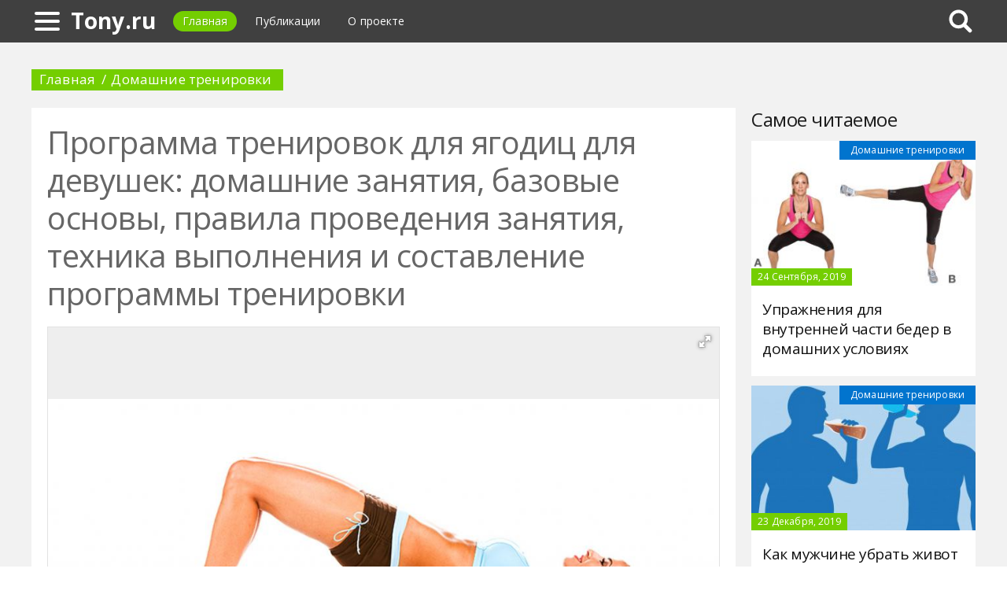

--- FILE ---
content_type: text/html; charset=UTF-8
request_url: https://tony.ru/400876a-programma-trenirovok-dlya-yagodits-dlya-devushek-domashnie-zanyatiya-bazovyie-osnovyi-pravila-provedeniya-zanyatiya-tehnika-vyipolneniya-i-sostavlenie-programmyi-trenirovki
body_size: 11871
content:
<!DOCTYPE html>
<html>
    <head>
        <title>Программа тренировок для ягодиц для девушек: домашние занятия, базовые основы, правила проведения занятия, техника выполнения и составление программы тренировки - Tony.ru</title>
                <meta name="description" content="Форменные упругие ягодицы — заветное желание многих представительниц прекрасного пола. Действительно, на сегодняшний день подтянутая бразильская попа является эталоном эстетической красоты, источником мужского влечения и объектом усердной работы в тренажерном зале. Но в силу каких-либо препятствующих факторов или отсутствия возможности посещать спортзал многие пытаются приобрести нужные формы дома." />
                        <meta name="keywords" content="программа тренировок для девушек дома для ягодиц программа тренировок на ягодицы для девушек программа для девушек для ягодиц и ног" />
        <meta name="google-site-verification" content="Upvh106-IR1HsB0lC3Q_kLcpVfyMyXJ-MtRnLrukXo8" />
<meta name="yandex-verification" content="770507151d0a8ddc" />
        <meta charset="utf-8">
        <link rel="canonical" href="https://tony.ru/400876a-programma-trenirovok-dlya-yagodits-dlya-devushek-domashnie-zanyatiya-bazovyie-osnovyi-pravila-provedeniya-zanyatiya-tehnika-vyipolneniya-i-sostavlenie-programmyi-trenirovki" />
        <meta name="viewport" content="width=device-width, initial-scale=1">
        <meta http-equiv="X-UA-Compatible" content="IE=edge">
                <link rel="shortcut icon" type="image/png" href="/assets/icon/fav.png"/>
        <link rel="apple-touch-icon" sizes="120x120" href="/assets/icon/fav.png">
                <link rel="stylesheet" href="/css/global/style.css">
        <link rel="stylesheet" href="/css/global/manual.css">
        <!-- HTML5 Shim support of HTML5 elements--><!--[if lt IE 9]>
         <script src='https://cdn.jsdelivr.net/html5shiv/3.7.3/html5shiv.min.js'></script>
        <![endif]-->
                <script>
            window.jQuery || document.write("<script src='/js/vendor/jquery-3.1.1.min.js'><\/script>")
        </script>
                <link rel="image_src" href="/assets/i/ai/4/0/0/i/2650666.jpg" />
        <meta property="og:title" content="Программа тренировок для ягодиц для девушек: домашние занятия, базовые основы, правила проведения занятия, техника выполнения и составление программы тренировки - Tony.ru" />
        <meta property="og:type" content="article" />
        <meta property="og:site_name" content="Tony.ru"/>
        <meta property="og:url" content="https://tony.ru/400876a-programma-trenirovok-dlya-yagodits-dlya-devushek-domashnie-zanyatiya-bazovyie-osnovyi-pravila-provedeniya-zanyatiya-tehnika-vyipolneniya-i-sostavlenie-programmyi-trenirovki" />
        <meta property="og:image" content="/assets/i/ai/4/0/0/i/2650666.jpg" />
                <meta property="og:image:width" content="1024" />
        <meta property="og:image:height" content="465" />
                <meta name="twitter:card" content="summary_large_image" />
        <meta property="twitter:image" content="/assets/i/ai/4/0/0/i/2650666.jpg" />
        <meta property="twitter:title" content="Программа тренировок для ягодиц для девушек: домашние занятия, базовые основы, правила проведения занятия, техника выполнения и составление программы тренировки - Tony.ru" />
        <meta property="twitter:site" content="@tonyru" />
        <meta property="twitter:creator" content="@tonyru" />
        <meta property="twitter:url" content="https://tony.ru/400876a-programma-trenirovok-dlya-yagodits-dlya-devushek-domashnie-zanyatiya-bazovyie-osnovyi-pravila-provedeniya-zanyatiya-tehnika-vyipolneniya-i-sostavlenie-programmyi-trenirovki" />                <script async src="https://www.googletagmanager.com/gtag/js?id=UA-121357525-1"></script>
            </head>
    <body>
        <div class="layout" id="layout">
            <nav class="pushmenu js-pushmenu">
    <button class="pushmenu__close js-close-pushmenu"></button>
    <div class="pushmenu__title">Разделы</div>
    <ul class="pushmenu__list">
        <li class="pushmenu__item"><a rel="nofollow" target="_blank" class="pushmenu__link" href="/login">Вход</a></li>
                <li class="pushmenu__item"><a class="pushmenu__link" href="/451c-nutrition-and-supplements">Спортивное питание</a></li>
                <li class="pushmenu__item"><a class="pushmenu__link" href="/447c-training-in-the-hall">Тренировки в зале
</a></li>
                <li class="pushmenu__item"><a class="pushmenu__link" href="/446c-home-workouts">Домашние тренировки</a></li>
                <li class="pushmenu__item"><a class="pushmenu__link" href="/449c-health">Здоровье
</a></li>
                <li class="pushmenu__item"><a class="pushmenu__link" href="/448c-diets">Диеты
</a></li>
                <li class="pushmenu__item"><a class="pushmenu__link" href="/450c-motivation">Мотивация
</a></li>
            </ul>
</nav>
            <header class="header" id="header">
                <nav class="navbar">
                    <div class="navbar__wrap">
                        <a class="navbar__burger js-burger" href="#"><span class="navbar__burger-shape"></span></a>
                        <a class="navbar__logo" href="/" title="Главная">Tony.ru</a>
                        <ul class="navbar__menu">
                            <li class="navbar__item"><a class="navbar__link is-active" href="/">Главная</a></li>
                            <li class="navbar__item"><a class="navbar__link" href="/latest">Публикации</a></li>
                            <li class="navbar__item"><a class="navbar__link" href="/about.html">О проекте</a></li>
                        </ul>
                                                <div class="navbar__search js-search-wrap">
                            <div class="search">
                                <input class="search__btn js-search-btn" type="submit">
                                <form class="search__form js-search-form">
                                    <div class="search__holder"><div class="ya-site-form ya-site-form_inited_no" onclick="return {'action':'https://tony.ru/search','arrow':true,'bg':'#ffcc00','fontsize':12,'fg':'#000000','language':'ru','logo':'rb','publicname':'Yandex Site Search #2324304','suggest':true,'target':'_self','tld':'ru','type':2,'usebigdictionary':true,'searchid':2324304,'input_fg':'#000000','input_bg':'#ffffff','input_fontStyle':'normal','input_fontWeight':'normal','input_placeholder':null,'input_placeholderColor':'#000000','input_borderColor':'#7f9db9'}"><form action="https://yandex.ru/search/site/" method="get" target="_self" accept-charset="utf-8"><input type="hidden" name="searchid" value="2324304"/><input type="hidden" name="l10n" value="ru"/><input type="hidden" name="reqenc" value=""/><input type="search" name="text" value=""/><input type="submit" value="�����"/></form></div><style type="text/css">.ya-page_js_yes .ya-site-form_inited_no { display: none; }</style><script type="text/javascript">(function(w,d,c){var s=d.createElement('script'),h=d.getElementsByTagName('script')[0],e=d.documentElement;if((' '+e.className+' ').indexOf(' ya-page_js_yes ')===-1){e.className+=' ya-page_js_yes';}s.type='text/javascript';s.async=true;s.charset='utf-8';s.src=(d.location.protocol==='https:'?'https:':'http:')+'//site.yandex.net/v2.0/js/all.js';h.parentNode.insertBefore(s,h);(w[c]||(w[c]=[])).push(function(){Ya.Site.Form.init()})})(window,document,'yandex_site_callbacks');</script></div>
                                </form>
                            </div>
                        </div>
                                            </div>
                </nav>
            </header>
            <main class="main" id="main"><div class="page">
    <div class="page__full">
        <nav class="crumbs">
            <ul class="crumbs__list">
                <li class="crumbs__item"><a class="crumbs__link" href="/">Главная</a></li>
                <li class="crumbs__item"><a class="crumbs__link" href="/446c-home-workouts">Домашние тренировки</a></li>
            </ul>
        </nav>
    </div>
    <section class="page__content">
        <article class="content" itemscope="" itemtype="http://schema.org/Article">
            <h1 class="content__title">Программа тренировок для ягодиц для девушек: домашние занятия, базовые основы, правила проведения занятия, техника выполнения и составление программы тренировки</h1>
                        <div class="content__image">
                <div class="fotorama" data-allowfullscreen="true" data-nav="thumbs" data-fit="contain" data-ratio="3/2" data-width="100%" data-keyboard="true" data-thumbmargin="0" data-shadows="true">
                                        <a href="/assets/i/ai/4/0/0/i/2650666.jpg"><img height="60" src="/assets/i/ai/4/0/0/i/2650666_thumb.jpg" /></a>
                                    </div>
            </div>
                        <ul class="content__meta">
                <li class="content__meta-date">15 Июля, 2018</li>
                <li class="content__meta-link">
                    <a class="content__meta-link-src" href="/446c-home-workouts">Домашние тренировки</a>
                </li>
                                <li class="content__meta-author">
                    <noindex>
                        <a rel="nofollow" href="https://fb.ru/author/72162" target="_blank">Анна Горбенко</a>
                    </noindex>
                </li>
            </ul>
            <p>Форменные упругие ягодицы &mdash; заветное желание многих представительниц прекрасного пола. Действительно, на сегодняшний день подтянутая бразильская попа является эталоном эстетической красоты, источником мужского влечения и объектом усердной работы в тренажерном зале. Но в силу каких-либо препятствующих факторов или отсутствия возможности посещать спортзал многие пытаются приобрести нужные формы дома. Программу тренировок для ягодиц для девушек могут составлять персональные тренеры, как с использованием специального спортивного инвентаря, так и за пределами спортклуба, на улице или в домашних условиях. И даже без помощи специалистов в области физической культуры можно разработать для себя собственный комплекс упражнений для проработки ягодичной мышцы. Достаточно знать базовые элементы физиологического процесса и технические особенности при отработке конкретных занятий &ndash; и довольно качественная тренировка на ягодицы для девушек дома обеспечена.</p> <h2>Плюсы тренировок на ягодичную зону в домашних условиях</h2> <p>Итак, почему же большинство женщин стремится приобрести заветное наращивание мышечной массы в области тазового дна? И почему многие из них предпочитают выполнять тренировки ног и ягодиц дома? Для девушек разных возрастных категорий и разной комплекции можно подобрать единую стандартную программу упражнений &ndash; различия могут быть лишь в динамике выполнения, количестве повторений, возможных подходов и длительности проведения занятий.</p><p>Несомненными плюсами женской домашней тренировки ягодичной зоны являются следующие:</p> <ul> <li>регулярный контроль веса и поддержание формы;</li> <li>возможность располагать собственным временем &ndash; тренировать попу дома можно в любое время в любом удобном положении;</li> <li>благотворное влияние свежего воздуха &ndash; занятия во дворе или на уличной спортплощадке только положительным образом сказываются на здоровье;</li> <li>финансовая независимость &ndash; домашние занятия спортом не требуют никаких капиталовложений и материальных затрат.</li> </ul> <h2>Составление программы тренировок для дома</h2> <p>Для девушек ягодицы &ndash; нечто особенное в их физиологии. Это кладезь женственности, сексапильности и привлекательности. Обладательницы упругой округлой попы успешно пользуются популярностью у мужчин и вызывают зависть у других женщин. Поэтому разработка программы тренировок на ягодицы для девушек является одной из основополагающих целей в достижении идеальной для себя внешности. Почему важно подойти к ее составлению с особой тщательностью? Потому что от правильно подобранных занятий и корректно выполняемой техники упражнения зависит конечный результат. Можно и двести раз за день присесть, но в случае неверного выполнения приседа не только не будет пользы, а и образуются всевозможные травмы коленных суставов, голеностопа и тому подобные.</p><p>Существует несколько базовых требований к выполнению тренировки ног и ягодиц для девушек:</p> <ul> <li>регулярность &ndash; лишь в случае постоянной работы над собой тренировки возымеют эффект;</li> <li>нарастающая нагрузка &ndash; постепенно упражнения должны трансформироваться или усложняться;</li> <li>соблюдение возрастающего количества раз и подходов &ndash; нельзя отлынивать и необоснованно уменьшать нагрузку, выполняя повторения в том объеме, который &laquo;сегодня смогло преодолеть тело&raquo;;</li> <li>ощущение жжения в ягодичной мышце &ndash; любое упражнение на зону тазового дна должно сопровождаться напряжением ягодичной зоны, а не какой-либо другой группы мышц, иначе оно будет выполняться неверно.</li> </ul> <h2>Приседания в статике</h2> <p>Приседания &ndash; первоначало всех комплексных занятий на проработку нижней части тела. Они являются основой любой программы тренировок для ягодиц для девушек и дома, и в спортивном комплексе, и на уличном фитнес-марафоне. Приседания способны сжечь калории и уменьшить количество жировой прослойки в области таза при быстром техничном выполнении, а также нарастить мышечную массу при выполнении в замедленной статике или, что еще более действенно, с утяжелением в виде гантель, блинов, а дома &ndash; любого более или менее тяжелого предмета. Это может быть подушка, бутылка с водой, увесистый деревянный брус &ndash; что угодно, что подойдет для работы в приседе. Очень важно отметить корректность техники выполнения медленного приседа, основные моменты которой заключаются в следующих аспектах:</p> <ul> <li>дыхание &ndash; обязательно на приседе осуществляется вдох, на подъеме выдох, от этого зависит эффективность выполнения занятия;</li> <li>динамика &ndash; чем медленнее выполняется такой присед, тем большее напряжение оказывается на мышцы ягодиц и бедер;</li> <li>поза &ndash; в широко разведенной постановке ног (&laquo;плие&raquo; или &laquo;сумо&raquo;) тянутся мышцы внутренней стороны бедер, при сомкнутых коленях в приседе упор больше делается на внешнюю бедренную поверхность;</li> <li>упор &ndash; в приседаниях всегда должен ощущаться жим именно на пятки, никак не на носочки, иначе техника выполняется неверно;</li> <li>прогиб &ndash; осанка должна быть исключительно ровной, склоненной чуть вперед, но не округлой, согнутой в горбе или чрезмерно выгнутой, это неправильно, поскольку нагрузка пойдет не на ягодицы, а на поясницу, что достаточно травмоопасно;</li> <li>выступ &ndash; колени не должны выступать далее, чем носки, иначе вся тяжесть корпуса падет на коленный сустав и приведет к получению травмы;</li> <li>разворот &ndash; направление коленей должно быть параллельно направлению носочков, иначе колени будут западать внутрь приседа и снова подвергнутся получению травмы.</li> </ul> <p>Три подхода по 30-40 раз без веса или по 20-25 раз с весом могут служить хорошим стартом в программе тренировок для девушек для ягодиц дома.</p> <div class="photo" data-original="www.wikihow.com" data-author="Фото: "><img itemprop="image" alt="Правильное выполнение приседаний" class="if uuid-2650669" src="/assets/i/ai/4/0/0/i/2650669.jpg" /></div> <h2>Приседания в движении</h2> <p>Статика &ndash; это хорошо, а движение &ndash; еще лучше. Это касается непосредственно приседаний. Намного более разнообразит скучные седы выполнение упражнения в стороны: из исходного положения с сомкнутыми ногами на счет &laquo;раз&raquo; корпус подается влево, левая нога отстраняется в сторону на уровень ширины плеч и осуществляется глубокий присед с ровной спиной с жимом равномерно на обе ноги, на счет &laquo;два&raquo; корпус и нога возвращаются в исходную позицию. То же самое происходит и с движением в правую сторону. Три подхода по 10-12 раз на каждую сторону закрепят связку из двух видов приседов. Также можно использовать &laquo;шаговые&raquo; приседания, осуществляя движения в полуприседе вперед или в стороны, не поднимая корпус, а держа его регулярно в полуприсевшем состоянии. Руки при этом смыкаются в замок и держатся перед грудью в согнутом в локтях положении. По 10 шагов вперед и назад или по 5 шагов вправо и влево в таком положении дадут хорошую нагрузку на мышцы ягодиц при выполнении в несколько подходов.</p> <div class="photo" data-original="www.stylecraze.com" data-author="Фото: "><img itemprop="image" alt="Приседания на месте" class="if uuid-2650655" src="/assets/i/ai/4/0/0/i/2650655.jpg" /></div> <h2>Выпады на месте: &laquo;реверанс&raquo;</h2> <p>Очень значимым, моделирующим округлость форм упражнением считаются выпады. Любая домашняя тренировочная программа для девушек для прокачки ягодиц просто обязана включать этот метод формирования так называемой спортивной &laquo;полки&raquo; в ягодичной зоне, когда вырабатывается попа на отлет или &laquo;бразильская&raquo; осанка. Техника его выполнения заключается в ровном корпусе, сомкнутых в замок перед грудью руками и попеременном отведении каждой ноги назад с приседом в так называемом артистичном движении &laquo;реверанс&raquo;. На счет &laquo;раз&raquo; корпус подается назад, левая нога отводится с изгибом в колене назад вправо, на счет &laquo;два&raquo; она возвращается в исходное положение. Затем на счет &laquo;раз&raquo; правая нога отводится назад и чуть влево, на счет &laquo;два&raquo; принимая исходную позицию.</p><p>Важно следить за коленом передней ноги &ndash; оно не должно выступать далее, чем носочек, а также блюсти прямоту осанки &ndash; спина не должна прогибаться или выгибаться в пояснице, иначе нагрузка будет рассредоточена некорректным образом и упражнение не будет направлено на качественный результат. Три подхода по 10-15 повторений на каждую ногу обусловят при верной технике выполнения нужный итоговый эффект в домашней программе для девушек для ягодиц и ног.</p> <div class="photo" data-original="www.hunkemoller.com" data-author="Фото: "><img itemprop="image" alt="Выпады на месте" class="if uuid-2650674" src="/assets/i/ai/4/0/0/i/2650674.jpg" /></div> <h2>Выпады в движении</h2> <p>Но самыми эффективными считаются выпады, которые осуществляются в движении. Более серьезный упор на пятку при выполнении усилия на подъеме провоцирует более конкретную нагрузку на среднюю ягодичную мышцу, что и дает в итоге результат приподнятой попы. Движение выпадами в количестве по 10 шагов на каждую ногу тремя подходами позволит хорошо проработать требуемую зону, особенно с использованием утяжелителей. При этом важно соблюдать правильный сгиб ноги в колене под прямым углом, нагрузку на пятку и ровную осанку.</p> <div class="photo" data-original="www.fitnessblender.com" data-author="Фото: "><img itemprop="image" alt="Выпады в движении" class="if uuid-2650653" src="/assets/i/ai/4/0/0/i/2650653.jpg" /></div> <h2>Подъем бедер в упоре лежа</h2> <p>Не обойдется домашняя программа тренировок для ягодиц для девушек без бедренного подъема корпуса в упоре лежа на спине. 15-20 раз за один подход с поднятием таза на максимально возможный уровень позволит хорошо сомкнуть мышцы ягодиц, давая нужное на них напряжение. Чем медленнее выполняется упражнение, тем большая нагрузка дается мышцам. Три подхода с вдохом на опускании таза и выдохом на его подъеме с перерывами в полминуты создадут нужную встряску для ягодичного корпуса.</p> <div class="photo" data-original="durablehealth.net" data-author="Фото: "><img itemprop="image" alt="Подъем бедер в упоре лежа" class="if uuid-2650664" src="/assets/i/ai/4/0/0/i/2650664.jpg" /></div> <h2>Сед на одной ноге с опорой</h2> <p>Полезно включать в программу тренировок для ягодиц для девушки дома выполнение приседаний на одну ногу, сгибаемую под прямым углом в то время, когда вторая нога отведена назад на опору, в качестве которой может послужить кровать, диван, любая устойчивая поверхность. Корпус прямой, руки сомкнуты перед грудью и согнуты в локте, на счет &laquo;раз&raquo; на вдохе осуществляется присед на ногу с жимом на пятку, на счет &laquo;два&raquo; - на выдохе корпус поднимается. Достаточно сделать три подхода по 10 раз на каждую ногу, поскольку упражнение достаточно трудоемкое.</p> <h2>Махи ногами назад</h2> <p>Качественно прорабатываются мышцы ягодиц при выполнении махов назад, стоя у опоры. Можно использовать резинки для ног &ndash; сегодня актуальны различной жесткости и плотности силиконовые приспособления, надеваемые на ноги для придания большей нагрузки при выполнении упражнений. Повторы в 20-25 махов на каждую ровную выпрямленную ногу в два-три подхода обеспечат ожидаемый эффект подтянутых ягодиц и стройных бедер при регулярном выполнении упражнения.</p> <div class="photo" data-original="letsbands.com" data-author="Фото: "><img itemprop="image" alt="Резинки для выполнения упражнений" class="if uuid-2650661" src="/assets/i/ai/4/0/0/i/2650661.jpg" /></div> <h2>Отведение ног в упоре лежа</h2> <p>Не менее эффективно отведение ног назад в упоре лежа. Согнутые в локтях руки, на которые осуществляется упор корпуса, дают возможность попеременно поднимать согнутую в колене то одну ногу, то другую на максимально возможный уровень высоты, пяточка должна постоянно стремиться вверх. С каждым махом жжение в ягодицах будет ощущаться все сильнее &ndash; в наивысшей точке жжения нужно сделать еще три раза через силу, и тренировка не будет считаться проведенной зря.</p> <div class="photo" data-original="www.youtube.com" data-author="Фото: "><img itemprop="image" alt="Махи ногами назад в упоре лежа" class="if uuid-2650652" src="/assets/i/ai/4/0/0/i/2650652.jpg" /></div> <h2>Перекатывание с ноги на ногу в полуприседе</h2> <p>Полуприсед в движении с одной ноги на ногу является завершающим упражнением в комплексной тренировке ягодиц для девушек дома. Пресс здесь работает не менее эффективно, чем сами ягодицы. Выставленные вперед вытянутые и сомкнутые в замок руки создают равновесие и поддерживают баланс корпуса, который попеременно опускается то на правую ногу, то переносится массой тела на левую ногу. Плавное перекатывание подобного рода в два-три подхода по 10-12 раз на каждую ногу обеспечивает отличную подтяжку кожи бедер, нагрузку на мышцы внутренней их стороны, на ягодичный сегмент и брюшной пресс.</p>        </article>
                <aside class="page__block">
            <section class="group">
                <h2 class="group__subtitle">Похожие статьи</h2>
                <div class="group__list group__list--flex">
                                        <div class="substrate u-third">
                        <div class="substrate__category">Домашние тренировки</div>
                        <a class="substrate__image substrate__image--bg" href="/475345a-krasivaya-i-uprugaya-grud-uprajneniya-i-protseduryi-v-domashnih-usloviyah" style="background-image:url(/assets/i/ai/4/7/5/i/3260860_block.jpg);"></a>
                        <div class="substrate__holder">
                            <h3 class="substrate__title"><a class="substrate__title-link" href="/475345a-krasivaya-i-uprugaya-grud-uprajneniya-i-protseduryi-v-domashnih-usloviyah">Красивая и упругая грудь: упражнения и процедуры в домашних условиях</a></h3>
                        </div>
                        <a class="substrate__link" href="/475345a-krasivaya-i-uprugaya-grud-uprajneniya-i-protseduryi-v-domashnih-usloviyah"></a>
                    </div>
                                        <div class="substrate u-third">
                        <div class="substrate__category">Домашние тренировки</div>
                        <a class="substrate__image substrate__image--bg" href="/471735a-kak-uvelichit-silu-ruk-uprajneniya-dlya-ruk-v-domashnih-usloviyah" style="background-image:url(/assets/i/ai/4/7/1/i/3229296_block.jpg);"></a>
                        <div class="substrate__holder">
                            <h3 class="substrate__title"><a class="substrate__title-link" href="/471735a-kak-uvelichit-silu-ruk-uprajneniya-dlya-ruk-v-domashnih-usloviyah">Как увеличить силу рук? Упражнения для рук в домашних условиях</a></h3>
                        </div>
                        <a class="substrate__link" href="/471735a-kak-uvelichit-silu-ruk-uprajneniya-dlya-ruk-v-domashnih-usloviyah"></a>
                    </div>
                                        <div class="substrate u-third">
                        <div class="substrate__category">Домашние тренировки</div>
                        <a class="substrate__image substrate__image--bg" href="/478582a-kak-delat-planku-pravilno-samyie-rasprostranennyie-oshibki-pri-vyipolnenii" style="background-image:url(/assets/i/ai/4/7/8/i/3293588_block.jpg);"></a>
                        <div class="substrate__holder">
                            <h3 class="substrate__title"><a class="substrate__title-link" href="/478582a-kak-delat-planku-pravilno-samyie-rasprostranennyie-oshibki-pri-vyipolnenii">Как делать планку правильно: самые распространенные ошибки при выполнении</a></h3>
                        </div>
                        <a class="substrate__link" href="/478582a-kak-delat-planku-pravilno-samyie-rasprostranennyie-oshibki-pri-vyipolnenii"></a>
                    </div>
                                        <div class="substrate u-third">
                        <div class="substrate__category">Домашние тренировки</div>
                        <a class="substrate__image substrate__image--bg" href="/475909a-kachaem-nogi-v-domashnih-usloviyah-luchshie-kompleksyi-uprajneniy" style="background-image:url(/assets/i/ai/4/7/5/i/3265289_block.jpg);"></a>
                        <div class="substrate__holder">
                            <h3 class="substrate__title"><a class="substrate__title-link" href="/475909a-kachaem-nogi-v-domashnih-usloviyah-luchshie-kompleksyi-uprajneniy">Качаем ноги в домашних условиях: лучшие комплексы упражнений</a></h3>
                        </div>
                        <a class="substrate__link" href="/475909a-kachaem-nogi-v-domashnih-usloviyah-luchshie-kompleksyi-uprajneniy"></a>
                    </div>
                                        <div class="substrate u-third">
                        <div class="substrate__category">Домашние тренировки</div>
                        <a class="substrate__image substrate__image--bg" href="/474800a-uprajnenie-bokovaya-planka-kak-pravilno-vyipolnyat-kakie-myishtsyi-rabotayut" style="background-image:url(/assets/i/ai/4/7/4/i/3255849_block.jpg);"></a>
                        <div class="substrate__holder">
                            <h3 class="substrate__title"><a class="substrate__title-link" href="/474800a-uprajnenie-bokovaya-planka-kak-pravilno-vyipolnyat-kakie-myishtsyi-rabotayut">Упражнение боковая планка: как правильно выполнять, какие мышцы работают</a></h3>
                        </div>
                        <a class="substrate__link" href="/474800a-uprajnenie-bokovaya-planka-kak-pravilno-vyipolnyat-kakie-myishtsyi-rabotayut"></a>
                    </div>
                                        <div class="substrate u-third">
                        <div class="substrate__category">Домашние тренировки</div>
                        <a class="substrate__image substrate__image--bg" href="/444157a-uprajnenie-obratnaya-planka-osobennosti-vyipolneniya-polza-vozmojnyie-oshibki" style="background-image:url(/assets/i/ai/4/4/4/i/3011580_block.jpg);"></a>
                        <div class="substrate__holder">
                            <h3 class="substrate__title"><a class="substrate__title-link" href="/444157a-uprajnenie-obratnaya-planka-osobennosti-vyipolneniya-polza-vozmojnyie-oshibki">Упражнение "Обратная планка": особенности выполнения, польза, возможные ошибки</a></h3>
                        </div>
                        <a class="substrate__link" href="/444157a-uprajnenie-obratnaya-planka-osobennosti-vyipolneniya-polza-vozmojnyie-oshibki"></a>
                    </div>
                                    </div>
            </section>
        </aside>
            </section>
</div>
<aside class="page__sidebar">
    <section class="page__block">
        <div class="group group--flex">
            <h2 class="group__subtitle">Самое читаемое</h2>
            <div class="group__list">
                                <div class="dado dado--sidebar">
                    <div class="dado__holder">
                        <a class="dado__category-link" href="/446c-home-workouts">
                            <span class="dado__category-src">Домашние тренировки</span>
                        </a>
                        <a class="dado__image" href="/477654a-uprajneniya-dlya-vnutrenney-chasti-beder-v-domashnih-usloviyah" style="background-image: url(/assets/i/ai/4/7/7/i/3282690_block.jpg);"></a>
                        <time class="dado__time">24 Сентября, 2019</time>
                    </div>
                    <div class="dado__info">
                        <h2 class="dado__title"><a class="dado__title-link" href="/477654a-uprajneniya-dlya-vnutrenney-chasti-beder-v-domashnih-usloviyah">Упражнения для внутренней части бедер в домашних условиях</a></h2>
                    </div>
                </div>
                                <div class="dado dado--sidebar">
                    <div class="dado__holder">
                        <a class="dado__category-link" href="/446c-home-workouts">
                            <span class="dado__category-src">Домашние тренировки</span>
                        </a>
                        <a class="dado__image" href="/478680a-kak-mujchine-ubrat-jivot-v-domashnih-usloviyah-dietyi-uprajneniya-poleznyie-rekomendatsii" style="background-image: url(/assets/i/ai/4/7/8/i/3293855_block.jpg);"></a>
                        <time class="dado__time">23 Декабря, 2019</time>
                    </div>
                    <div class="dado__info">
                        <h2 class="dado__title"><a class="dado__title-link" href="/478680a-kak-mujchine-ubrat-jivot-v-domashnih-usloviyah-dietyi-uprajneniya-poleznyie-rekomendatsii">Как мужчине убрать живот в домашних условиях: диеты, упражнения, полезные рекомендации</a></h2>
                    </div>
                </div>
                                <div class="dado dado--sidebar">
                    <div class="dado__holder">
                        <a class="dado__category-link" href="/446c-home-workouts">
                            <span class="dado__category-src">Домашние тренировки</span>
                        </a>
                        <a class="dado__image" href="/476322a-kak-nakachivayut-myishtsyi-v-domashnih-usloviyah-samyie-effektivnyie-uprajneniya" style="background-image: url(/assets/i/ai/4/7/6/i/3268764_block.jpg);"></a>
                        <time class="dado__time">3 Июля, 2019</time>
                    </div>
                    <div class="dado__info">
                        <h2 class="dado__title"><a class="dado__title-link" href="/476322a-kak-nakachivayut-myishtsyi-v-domashnih-usloviyah-samyie-effektivnyie-uprajneniya">Как накачивают мышцы в домашних условиях: самые эффективные упражнения</a></h2>
                    </div>
                </div>
                                <div class="dado dado--sidebar">
                    <div class="dado__holder">
                        <a class="dado__category-link" href="/446c-home-workouts">
                            <span class="dado__category-src">Домашние тренировки</span>
                        </a>
                        <a class="dado__image" href="/470263a-kak-ubrat-vnutrennyuyu-chast-bedra-uprajneniya-obertyivaniya-massaji" style="background-image: url(/assets/i/ai/4/7/0/i/3217058_block.jpg);"></a>
                        <time class="dado__time">1 Апреля, 2019</time>
                    </div>
                    <div class="dado__info">
                        <h2 class="dado__title"><a class="dado__title-link" href="/470263a-kak-ubrat-vnutrennyuyu-chast-bedra-uprajneniya-obertyivaniya-massaji">Как убрать внутреннюю часть бедра: упражнения, обертывания, массажи</a></h2>
                    </div>
                </div>
                                <div class="dado dado--sidebar">
                    <div class="dado__holder">
                        <a class="dado__category-link" href="/446c-home-workouts">
                            <span class="dado__category-src">Домашние тренировки</span>
                        </a>
                        <a class="dado__image" href="/399341a-trenirovki-pri-varikoze-pravila-uprajneniya-i-meryi-predostorojnosti" style="background-image: url(/assets/i/ai/3/9/9/i/2638147_block.jpg);"></a>
                        <time class="dado__time">4 Июля, 2018</time>
                    </div>
                    <div class="dado__info">
                        <h2 class="dado__title"><a class="dado__title-link" href="/399341a-trenirovki-pri-varikoze-pravila-uprajneniya-i-meryi-predostorojnosti">Тренировки при варикозе: правила, упражнения и меры предосторожности</a></h2>
                    </div>
                </div>
                                <div class="dado dado--sidebar">
                    <div class="dado__holder">
                        <a class="dado__category-link" href="/446c-home-workouts">
                            <span class="dado__category-src">Домашние тренировки</span>
                        </a>
                        <a class="dado__image" href="/413202a-kak-devochke-nakachat-press-kompleks-uprajneniy-tehnika-vyipolneniya-osobennosti-sovetyi" style="background-image: url(/assets/i/ai/4/1/3/i/2755769_block.jpg);"></a>
                        <time class="dado__time">18 Августа, 2018</time>
                    </div>
                    <div class="dado__info">
                        <h2 class="dado__title"><a class="dado__title-link" href="/413202a-kak-devochke-nakachat-press-kompleks-uprajneniy-tehnika-vyipolneniya-osobennosti-sovetyi">Как девочке накачать пресс: комплекс упражнений, техника выполнения, особенности, советы</a></h2>
                    </div>
                </div>
                                <div class="dado dado--sidebar">
                    <div class="dado__holder">
                        <a class="dado__category-link" href="/446c-home-workouts">
                            <span class="dado__category-src">Домашние тренировки</span>
                        </a>
                        <a class="dado__image" href="/478606a-kak-napryach-press-chtobyi-myishtsyi-nachali-rabotat" style="background-image: url(/assets/i/ai/4/7/8/i/3293668_block.jpg);"></a>
                        <time class="dado__time">15 Декабря, 2019</time>
                    </div>
                    <div class="dado__info">
                        <h2 class="dado__title"><a class="dado__title-link" href="/478606a-kak-napryach-press-chtobyi-myishtsyi-nachali-rabotat">Как напрячь пресс, чтобы мышцы начали работать?</a></h2>
                    </div>
                </div>
                                <div class="dado dado--sidebar">
                    <div class="dado__holder">
                        <a class="dado__category-link" href="/446c-home-workouts">
                            <span class="dado__category-src">Домашние тренировки</span>
                        </a>
                        <a class="dado__image" href="/469942a-kak-ubrat-jir-s-ruk-v-domashnih-usloviyah-effektivnyie-uprajneniya-i-korrektsiya-pitaniya" style="background-image: url(/assets/i/ai/4/6/9/i/3214991_block.jpg);"></a>
                        <time class="dado__time">23 Марта, 2019</time>
                    </div>
                    <div class="dado__info">
                        <h2 class="dado__title"><a class="dado__title-link" href="/469942a-kak-ubrat-jir-s-ruk-v-domashnih-usloviyah-effektivnyie-uprajneniya-i-korrektsiya-pitaniya">Как убрать жир с рук в домашних условиях: эффективные упражнения и коррекция питания</a></h2>
                    </div>
                </div>
                                <div class="dado dado--sidebar">
                    <div class="dado__holder">
                        <a class="dado__category-link" href="/446c-home-workouts">
                            <span class="dado__category-src">Домашние тренировки</span>
                        </a>
                        <a class="dado__image" href="/444159a-kak-nakachat-skulyi-mujchine-uprajneniya-dlya-skul" style="background-image: url(/assets/i/ai/4/4/4/i/3010332_block.jpg);"></a>
                        <time class="dado__time">29 Ноября, 2018</time>
                    </div>
                    <div class="dado__info">
                        <h2 class="dado__title"><a class="dado__title-link" href="/444159a-kak-nakachat-skulyi-mujchine-uprajneniya-dlya-skul">Как накачать скулы мужчине? Упражнения для скул</a></h2>
                    </div>
                </div>
                                <div class="dado dado--sidebar">
                    <div class="dado__holder">
                        <a class="dado__category-link" href="/446c-home-workouts">
                            <span class="dado__category-src">Домашние тренировки</span>
                        </a>
                        <a class="dado__image" href="/413022a-sheyping---eto-ritmicheskaya-gimnastika-zanyatiya-sheypingom-v-domashnih-usloviyah" style="background-image: url(/assets/i/ai/4/1/3/i/2751147_block.jpg);"></a>
                        <time class="dado__time">17 Августа, 2018</time>
                    </div>
                    <div class="dado__info">
                        <h2 class="dado__title"><a class="dado__title-link" href="/413022a-sheyping---eto-ritmicheskaya-gimnastika-zanyatiya-sheypingom-v-domashnih-usloviyah">Шейпинг - это ритмическая гимнастика. Занятия шейпингом в домашних условиях</a></h2>
                    </div>
                </div>
                            </div>
        </div>
    </section>
</aside>
            </main>
            <button class="scroll-top is-hidden js-scrolltop"></button>
        </div>
        <footer class="footer" id="footer" role="contentinfo">
            <div class="footer__wrap">
                <p class="footer__info">&copy; Tony.ru 2026</p>
                <nav class="footer__nav">
                    <ul class="footer__nav-list">
                        <li class="footer__nav-item"><a class="footer__nav-link" href="/about.html">О проекте</a></li>
                                                <li class="footer__nav-item"><a class="footer__nav-link" href="/feedback.html">Обратная связь</a></li>                    </ul>
                </nav>
            </div>
        </footer>
        <script src="/js/global/app.js"></script>
        <script src="/js/global/ui.js"></script>
        <script type="text/javascript" src="/js/vendor/fotorama.js"></script>
                <script type="text/javascript">        new Image().src = "//counter.yadro.ru/hit;Multisite?t26.6;r"+escape(document.referrer)+((typeof(screen)=="undefined")?"":";s"+screen.width+"*"+screen.height+"*"+(screen.colorDepth?screen.colorDepth:screen.pixelDepth))+";u"+escape(document.URL)+";h"+escape(document.title.substring(0,150))+";"+Math.random();
                !function(e,t,a){(t[a]=t[a]||[]).push(function(){try{t.yaCounter49476508=new Ya.Metrika2({id:49476508,clickmap:!0,trackLinks:!0,accurateTrackBounce:!0,webvisor:!0})}catch(e){}});var c=e.getElementsByTagName("script")[0],n=e.createElement("script"),r=function(){c.parentNode.insertBefore(n,c)};n.type="text/javascript",n.async=!0,n.src="https://mc.yandex.ru/metrika/tag.js","[object Opera]"==t.opera?e.addEventListener("DOMContentLoaded",r,!1):r()}(document,window,"yandex_metrika_callbacks2");
                function gtag(){dataLayer.push(arguments)}window.dataLayer=window.dataLayer||[],gtag("js",new Date),gtag("config","UA-121357525-4");
        </script>
            </body>
</html>